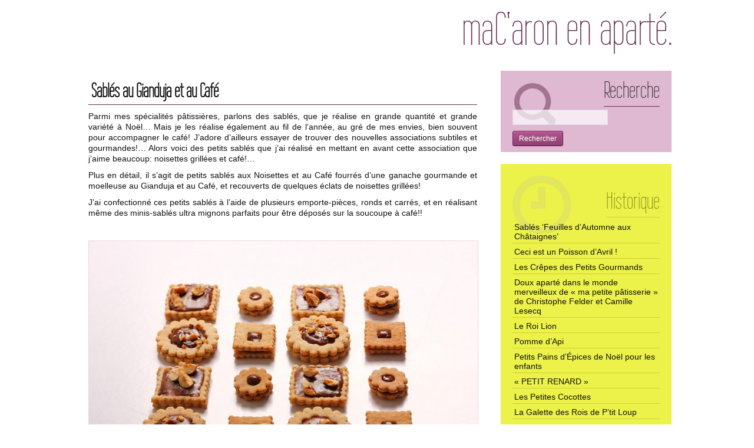

--- FILE ---
content_type: text/html; charset=UTF-8
request_url: https://macaron-en-aparte.com/2016/10/sables-au-gianduja-et-au-cafe/
body_size: 10592
content:
<!DOCTYPE html>
<html lang="fr-FR">
<head>
    <meta charset="UTF-8">
	<title>
	Sablés au Gianduja et au Café - maC’aron en apartémaC’aron en aparté - Financière de métier, pâtissière de passion !!!	</title>
	<script async src="https://www.googletagmanager.com/gtag/js?id=UA-60060085-1"></script>
	<script>
	  window.dataLayer = window.dataLayer || [];
	  function gtag(){dataLayer.push(arguments);}
	  gtag('js', new Date());
	
	  gtag('config', 'UA-60060085-1');
	</script>

	<link rel="stylesheet" type="text/css"  href="https://macaron-en-aparte.com/wp-content/themes/macaron/style.css" media="screen" />
<meta name='robots' content='index, follow, max-image-preview:large, max-snippet:-1, max-video-preview:-1' />

	<!-- This site is optimized with the Yoast SEO plugin v21.4 - https://yoast.com/wordpress/plugins/seo/ -->
	<link rel="canonical" href="https://macaron-en-aparte.com/2016/10/sables-au-gianduja-et-au-cafe/" />
	<meta property="og:locale" content="fr_FR" />
	<meta property="og:type" content="article" />
	<meta property="og:title" content="Sablés au Gianduja et au Café - maC’aron en aparté" />
	<meta property="og:description" content="Parmi mes spécialités pâtissières, parlons des sablés, que je réalise en grande quantité et grande variété à Noël&#8230; Mais je les réalise également au fil de l&rsquo;année, au gré de mes envies, bien souvent pour accompagner le café! J&rsquo;adore d&rsquo;ailleurs essayer de trouver des nouvelles associations subtiles et gourmandes!&#8230; Alors voici des petits sablés que [&hellip;]" />
	<meta property="og:url" content="https://macaron-en-aparte.com/2016/10/sables-au-gianduja-et-au-cafe/" />
	<meta property="og:site_name" content="maC’aron en aparté" />
	<meta property="article:published_time" content="2016-10-23T19:42:10+00:00" />
	<meta property="article:modified_time" content="2016-10-23T19:46:28+00:00" />
	<meta property="og:image" content="https://macaron-en-aparte.com/wp-content/uploads/2016/10/IMG_7270-2-1024x682.jpg" />
	<meta name="author" content="Christelle Aron" />
	<meta name="twitter:card" content="summary_large_image" />
	<script type="application/ld+json" class="yoast-schema-graph">{"@context":"https://schema.org","@graph":[{"@type":"Article","@id":"https://macaron-en-aparte.com/2016/10/sables-au-gianduja-et-au-cafe/#article","isPartOf":{"@id":"https://macaron-en-aparte.com/2016/10/sables-au-gianduja-et-au-cafe/"},"author":{"name":"Christelle Aron","@id":"https://macaron-en-aparte.com/#/schema/person/a03f9e06204f537a7c027d0539efe1c0"},"headline":"Sablés au Gianduja et au Café","datePublished":"2016-10-23T19:42:10+00:00","dateModified":"2016-10-23T19:46:28+00:00","mainEntityOfPage":{"@id":"https://macaron-en-aparte.com/2016/10/sables-au-gianduja-et-au-cafe/"},"wordCount":512,"commentCount":0,"publisher":{"@id":"https://macaron-en-aparte.com/#/schema/person/a03f9e06204f537a7c027d0539efe1c0"},"image":{"@id":"https://macaron-en-aparte.com/2016/10/sables-au-gianduja-et-au-cafe/#primaryimage"},"thumbnailUrl":"https://macaron-en-aparte.com/wp-content/uploads/2016/10/IMG_7270-2-1024x682.jpg","keywords":["Café","Noisettes","Sablés"],"articleSection":["100% Sucré"],"inLanguage":"fr-FR","potentialAction":[{"@type":"CommentAction","name":"Comment","target":["https://macaron-en-aparte.com/2016/10/sables-au-gianduja-et-au-cafe/#respond"]}]},{"@type":"WebPage","@id":"https://macaron-en-aparte.com/2016/10/sables-au-gianduja-et-au-cafe/","url":"https://macaron-en-aparte.com/2016/10/sables-au-gianduja-et-au-cafe/","name":"Sablés au Gianduja et au Café - maC’aron en aparté","isPartOf":{"@id":"https://macaron-en-aparte.com/#website"},"primaryImageOfPage":{"@id":"https://macaron-en-aparte.com/2016/10/sables-au-gianduja-et-au-cafe/#primaryimage"},"image":{"@id":"https://macaron-en-aparte.com/2016/10/sables-au-gianduja-et-au-cafe/#primaryimage"},"thumbnailUrl":"https://macaron-en-aparte.com/wp-content/uploads/2016/10/IMG_7270-2-1024x682.jpg","datePublished":"2016-10-23T19:42:10+00:00","dateModified":"2016-10-23T19:46:28+00:00","breadcrumb":{"@id":"https://macaron-en-aparte.com/2016/10/sables-au-gianduja-et-au-cafe/#breadcrumb"},"inLanguage":"fr-FR","potentialAction":[{"@type":"ReadAction","target":["https://macaron-en-aparte.com/2016/10/sables-au-gianduja-et-au-cafe/"]}]},{"@type":"ImageObject","inLanguage":"fr-FR","@id":"https://macaron-en-aparte.com/2016/10/sables-au-gianduja-et-au-cafe/#primaryimage","url":"https://macaron-en-aparte.com/wp-content/uploads/2016/10/IMG_7270-2-1024x682.jpg","contentUrl":"https://macaron-en-aparte.com/wp-content/uploads/2016/10/IMG_7270-2-1024x682.jpg"},{"@type":"BreadcrumbList","@id":"https://macaron-en-aparte.com/2016/10/sables-au-gianduja-et-au-cafe/#breadcrumb","itemListElement":[{"@type":"ListItem","position":1,"name":"Accueil","item":"https://macaron-en-aparte.com/"},{"@type":"ListItem","position":2,"name":"Sablés au Gianduja et au Café"}]},{"@type":"WebSite","@id":"https://macaron-en-aparte.com/#website","url":"https://macaron-en-aparte.com/","name":"maC’aron en aparté","description":"Financière de métier, pâtissière de passion !!!","publisher":{"@id":"https://macaron-en-aparte.com/#/schema/person/a03f9e06204f537a7c027d0539efe1c0"},"potentialAction":[{"@type":"SearchAction","target":{"@type":"EntryPoint","urlTemplate":"https://macaron-en-aparte.com/?s={search_term_string}"},"query-input":"required name=search_term_string"}],"inLanguage":"fr-FR"},{"@type":["Person","Organization"],"@id":"https://macaron-en-aparte.com/#/schema/person/a03f9e06204f537a7c027d0539efe1c0","name":"Christelle Aron","image":{"@type":"ImageObject","inLanguage":"fr-FR","@id":"https://macaron-en-aparte.com/#/schema/person/image/","url":"https://macaron-en-aparte.com/wp-content/uploads/2013/03/GD8X1330bis_redimensionner-v2.jpg","contentUrl":"https://macaron-en-aparte.com/wp-content/uploads/2013/03/GD8X1330bis_redimensionner-v2.jpg","width":800,"height":1200,"caption":"Christelle Aron"},"logo":{"@id":"https://macaron-en-aparte.com/#/schema/person/image/"},"sameAs":["https://macaron-en-aparte.com"]}]}</script>
	<!-- / Yoast SEO plugin. -->


<link rel="alternate" type="application/rss+xml" title="maC’aron en aparté &raquo; Sablés au Gianduja et au Café Flux des commentaires" href="https://macaron-en-aparte.com/2016/10/sables-au-gianduja-et-au-cafe/feed/" />
<script type="text/javascript">
window._wpemojiSettings = {"baseUrl":"https:\/\/s.w.org\/images\/core\/emoji\/14.0.0\/72x72\/","ext":".png","svgUrl":"https:\/\/s.w.org\/images\/core\/emoji\/14.0.0\/svg\/","svgExt":".svg","source":{"concatemoji":"https:\/\/macaron-en-aparte.com\/wp-includes\/js\/wp-emoji-release.min.js?ver=6.3.2"}};
/*! This file is auto-generated */
!function(i,n){var o,s,e;function c(e){try{var t={supportTests:e,timestamp:(new Date).valueOf()};sessionStorage.setItem(o,JSON.stringify(t))}catch(e){}}function p(e,t,n){e.clearRect(0,0,e.canvas.width,e.canvas.height),e.fillText(t,0,0);var t=new Uint32Array(e.getImageData(0,0,e.canvas.width,e.canvas.height).data),r=(e.clearRect(0,0,e.canvas.width,e.canvas.height),e.fillText(n,0,0),new Uint32Array(e.getImageData(0,0,e.canvas.width,e.canvas.height).data));return t.every(function(e,t){return e===r[t]})}function u(e,t,n){switch(t){case"flag":return n(e,"\ud83c\udff3\ufe0f\u200d\u26a7\ufe0f","\ud83c\udff3\ufe0f\u200b\u26a7\ufe0f")?!1:!n(e,"\ud83c\uddfa\ud83c\uddf3","\ud83c\uddfa\u200b\ud83c\uddf3")&&!n(e,"\ud83c\udff4\udb40\udc67\udb40\udc62\udb40\udc65\udb40\udc6e\udb40\udc67\udb40\udc7f","\ud83c\udff4\u200b\udb40\udc67\u200b\udb40\udc62\u200b\udb40\udc65\u200b\udb40\udc6e\u200b\udb40\udc67\u200b\udb40\udc7f");case"emoji":return!n(e,"\ud83e\udef1\ud83c\udffb\u200d\ud83e\udef2\ud83c\udfff","\ud83e\udef1\ud83c\udffb\u200b\ud83e\udef2\ud83c\udfff")}return!1}function f(e,t,n){var r="undefined"!=typeof WorkerGlobalScope&&self instanceof WorkerGlobalScope?new OffscreenCanvas(300,150):i.createElement("canvas"),a=r.getContext("2d",{willReadFrequently:!0}),o=(a.textBaseline="top",a.font="600 32px Arial",{});return e.forEach(function(e){o[e]=t(a,e,n)}),o}function t(e){var t=i.createElement("script");t.src=e,t.defer=!0,i.head.appendChild(t)}"undefined"!=typeof Promise&&(o="wpEmojiSettingsSupports",s=["flag","emoji"],n.supports={everything:!0,everythingExceptFlag:!0},e=new Promise(function(e){i.addEventListener("DOMContentLoaded",e,{once:!0})}),new Promise(function(t){var n=function(){try{var e=JSON.parse(sessionStorage.getItem(o));if("object"==typeof e&&"number"==typeof e.timestamp&&(new Date).valueOf()<e.timestamp+604800&&"object"==typeof e.supportTests)return e.supportTests}catch(e){}return null}();if(!n){if("undefined"!=typeof Worker&&"undefined"!=typeof OffscreenCanvas&&"undefined"!=typeof URL&&URL.createObjectURL&&"undefined"!=typeof Blob)try{var e="postMessage("+f.toString()+"("+[JSON.stringify(s),u.toString(),p.toString()].join(",")+"));",r=new Blob([e],{type:"text/javascript"}),a=new Worker(URL.createObjectURL(r),{name:"wpTestEmojiSupports"});return void(a.onmessage=function(e){c(n=e.data),a.terminate(),t(n)})}catch(e){}c(n=f(s,u,p))}t(n)}).then(function(e){for(var t in e)n.supports[t]=e[t],n.supports.everything=n.supports.everything&&n.supports[t],"flag"!==t&&(n.supports.everythingExceptFlag=n.supports.everythingExceptFlag&&n.supports[t]);n.supports.everythingExceptFlag=n.supports.everythingExceptFlag&&!n.supports.flag,n.DOMReady=!1,n.readyCallback=function(){n.DOMReady=!0}}).then(function(){return e}).then(function(){var e;n.supports.everything||(n.readyCallback(),(e=n.source||{}).concatemoji?t(e.concatemoji):e.wpemoji&&e.twemoji&&(t(e.twemoji),t(e.wpemoji)))}))}((window,document),window._wpemojiSettings);
</script>
<style type="text/css">
img.wp-smiley,
img.emoji {
	display: inline !important;
	border: none !important;
	box-shadow: none !important;
	height: 1em !important;
	width: 1em !important;
	margin: 0 0.07em !important;
	vertical-align: -0.1em !important;
	background: none !important;
	padding: 0 !important;
}
</style>
	<link rel='stylesheet' id='contact-form-7-css' href='https://macaron-en-aparte.com/wp-content/plugins/contact-form-7/includes/css/styles.css?ver=5.8.2' type='text/css' media='all' />
<link rel="https://api.w.org/" href="https://macaron-en-aparte.com/wp-json/" /><link rel="alternate" type="application/json" href="https://macaron-en-aparte.com/wp-json/wp/v2/posts/6439" /><link rel="EditURI" type="application/rsd+xml" title="RSD" href="https://macaron-en-aparte.com/xmlrpc.php?rsd" />
<meta name="generator" content="WordPress 6.3.2" />
<link rel='shortlink' href='https://macaron-en-aparte.com/?p=6439' />
<link rel="alternate" type="application/json+oembed" href="https://macaron-en-aparte.com/wp-json/oembed/1.0/embed?url=https%3A%2F%2Fmacaron-en-aparte.com%2F2016%2F10%2Fsables-au-gianduja-et-au-cafe%2F" />
<link rel="alternate" type="text/xml+oembed" href="https://macaron-en-aparte.com/wp-json/oembed/1.0/embed?url=https%3A%2F%2Fmacaron-en-aparte.com%2F2016%2F10%2Fsables-au-gianduja-et-au-cafe%2F&#038;format=xml" />
<link rel="icon" href="https://macaron-en-aparte.com/wp-content/uploads/2021/10/cropped-logo-32x32.png" sizes="32x32" />
<link rel="icon" href="https://macaron-en-aparte.com/wp-content/uploads/2021/10/cropped-logo-192x192.png" sizes="192x192" />
<link rel="apple-touch-icon" href="https://macaron-en-aparte.com/wp-content/uploads/2021/10/cropped-logo-180x180.png" />
<meta name="msapplication-TileImage" content="https://macaron-en-aparte.com/wp-content/uploads/2021/10/cropped-logo-270x270.png" />
</head>
<body class="post-template-default single single-post postid-6439 single-format-standard">
<!--[if lt IE 9]><script src="https://html5shiv.googlecode.com/svn/trunk/html5.js"></script><![endif]-->
<section id="wrapper">
	<header role="banner">
		<a href="https://macaron-en-aparte.com" id="logo">maC’aron en aparté</a>	</header>
		<section id="single" class="post-6439 post type-post status-publish format-standard hentry category-100-sucre tag-cafe tag-noisettes tag-sables">
		<h1>Sablés au Gianduja et au Café</h1>
		<div class="container">
			<p style="text-align: justify;">Parmi mes spécialités pâtissières, parlons des sablés, que je réalise en grande quantité et grande variété à Noël&#8230; Mais je les réalise également au fil de l&rsquo;année, au gré de mes envies, bien souvent pour accompagner le café! J&rsquo;adore d&rsquo;ailleurs essayer de trouver des nouvelles associations subtiles et gourmandes!&#8230; Alors voici des petits sablés que j&rsquo;ai réalisé en mettant en avant cette association que j&rsquo;aime beaucoup: noisettes grillées et café!&#8230;</p>
<p style="text-align: justify;">Plus en détail, il s&rsquo;agit de petits sablés aux Noisettes et au Café fourrés d&rsquo;une ganache gourmande et moelleuse au Gianduja et au Café, et recouverts de quelques éclats de noisettes grillées!</p>
<p style="text-align: justify;">J&rsquo;ai confectionné ces petits sablés à l&rsquo;aide de plusieurs emporte-pièces, ronds et carrés, et en réalisant même des minis-sablés ultra mignons parfaits pour être déposés sur la soucoupe à café!!</p>
<p>&nbsp;</p>
<p><img decoding="async" fetchpriority="high" class="alignnone size-large wp-image-6440" src="https://macaron-en-aparte.com/wp-content/uploads/2016/10/IMG_7270-2-1024x682.jpg" alt="img_7270-2" width="1024" height="682" srcset="https://macaron-en-aparte.com/wp-content/uploads/2016/10/IMG_7270-2-1024x682.jpg 1024w, https://macaron-en-aparte.com/wp-content/uploads/2016/10/IMG_7270-2-675x449.jpg 675w, https://macaron-en-aparte.com/wp-content/uploads/2016/10/IMG_7270-2-768x511.jpg 768w, https://macaron-en-aparte.com/wp-content/uploads/2016/10/IMG_7270-2.jpg 1200w" sizes="(max-width: 1024px) 100vw, 1024px" /></p>
<p>&nbsp;</p>
<p><strong>Etape 1 &#8211; La Ganache Gianduja &amp; Café</strong></p>
<p>200g de crème liquide</p>
<p>1 cuillère à soupe de café soluble</p>
<p>200g de Gianduja</p>
<p style="text-align: justify;">Faites fondre le Gianduja au Bain Marie. Dans une casserole, versez la crème liquide ainsi que le café soluble. Portez le mélange à ébullition, puis versez-le en 3 fois sur le Gianduja. Mélangez délicatement. Mixez rapidement la ganache au mixeur plongeant pour qu&rsquo;elle soit bien lisse et homogène. Versez-la dans un récipient, et filmez au contact. Entreposez au frais pendant une nuit.</p>
<p><strong>Etape 2 &#8211; Les Sablés aux Noisettes et au Café</strong></p>
<p>175g de farine</p>
<p>50g de sucre</p>
<p>1 sachet de sucre vanillé</p>
<p>100g de beurre</p>
<p>20g de poudre de noisettes entières mixées</p>
<p>1/2 cuillère à café de café moulu</p>
<p>1 pincée de sel</p>
<p>1 oeuf</p>
<p>Allumez le four T 160°C.</p>
<p style="text-align: justify;">Mélangez l’ensemble des ingrédients dans le bol du robot et mélangez. Formez une boule de pâte et entreposez-la au frais pendant 2 heures. Au bout de 2 heures, étalez la pâte assez finement sur un plan de travail fariné. Détalliez des petites formes pour réaliser les sablés, de forme ronde ou carrée, en pensant à faire un petit trou dans la moitié des formes. Déposez les sablés sur une plaque recouverte de papier sulfurisé. Enfournez pendant 12 minutes, en retournant à mi cuisson la plaque. Sortez du four et laissez les sablés entièrement refroidir.</p>
<p>&nbsp;</p>
<p><strong>Etape 3 &#8211; Confection des petits sablés</strong></p>
<p style="text-align: justify;">Déposez la ganache dans une poche à douille. Préparez les petits sablés en les mettant par 2: un sablé plein et un sablé avec un trou. Déposez un peu de ganache sur le sablé plein, puis déposez le 2e sablé sur la ganache. Appuyez légèrement. En guise de décor, vous pouvez faire griller quelques noisettes (dans le four T 175°C pendant 20 minutes) et les parsemer sur la ganache.</p>
<p style="text-align: justify;">Laissez durcir un peu la ganache, puis déposez les sablés dans une boîte métallique.</p>
<p>&nbsp;</p>
		</div>
		<div class="post-infos">
			Posté le 23 octobre 2016 à 21h42<br/>
			Catégories : <a href="https://macaron-en-aparte.com/100-sucre/" rel="category tag">100% Sucré</a><br/>
			Tags : <a href="https://macaron-en-aparte.com/tag/cafe/" rel="tag">Café</a>,<a href="https://macaron-en-aparte.com/tag/noisettes/" rel="tag">Noisettes</a>,<a href="https://macaron-en-aparte.com/tag/sables/" rel="tag">Sablés</a> 
			<ul id="social">
				<li class="facebook">
					<iframe src="//www.facebook.com/plugins/like.php?href=https://macaron-en-aparte.com/2016/10/sables-au-gianduja-et-au-cafe/&amp;send=false&amp;layout=button_count&amp;width=90&amp;show_faces=false&amp;font=arial&amp;colorscheme=light&amp;action=like&amp;height=35&amp;appId=259611567480203" scrolling="no" frameborder="0" style="border:none; overflow:hidden; width:90px; height:35px;" allowTransparency="true"></iframe>
				</li>
				<li class="twitter">
					<a href="https://twitter.com/share" class="twitter-share-button" data-lang="fr">Tweeter</a>
				</li>
				<li class="googleplus">
					<div class="g-plusone" data-size="medium"></div>
				</li>
			</ul>
		</div>
		<section id="comments" class="comments-area">
	</section>
	<section id="respond">
	<h2 class="comments-title">Laisser un commentaire</h2>
	<form action="https://macaron-en-aparte.com/wp-comments-post.php" method="post" id="commentform">
				<p>
			<label>Nom*</label><input class="input-text" type="text" name="author" id="author" value="" tabindex="1" required/><br/>
			<label>Email*</label><input class="input-text" type="email" name="email" id="email" value="" tabindex="2" required/><br/>
			<label>Site Web</label><input class="input-text" type="text" name="url" id="url" value="" tabindex="3" />
		</p>
		<label>&nbsp;</label><span class="label-txt">Votre commentaire*</span><br/>
		<label>&nbsp;</label><textarea class="input-textarea" name="comment" id="comment" tabindex="4" required></textarea>
		<label>&nbsp;</label><input type="submit" class="submit" value="Valider"/>
				<input type='hidden' name='comment_post_ID' value='6439' id='comment_post_ID' />
<input type='hidden' name='comment_parent' id='comment_parent' value='0' />
		<p style="display: none;"><input type="hidden" id="akismet_comment_nonce" name="akismet_comment_nonce" value="71d0200504" /></p><p style="display: none !important;"><label>&#916;<textarea name="ak_hp_textarea" cols="45" rows="8" maxlength="100"></textarea></label><input type="hidden" id="ak_js_1" name="ak_js" value="227"/><script>document.getElementById( "ak_js_1" ).setAttribute( "value", ( new Date() ).getTime() );</script></p>	</form>
</section>
		</section>
		<aside id="sidebar">
	<div id="search" class="bg-violet_light modulo">
		<span class="ico-search"></span>
		<h3>Recherche</h3>
		<form role="search" method="get" id="searchform" class="searchform" action="https://macaron-en-aparte.com/">
				<div>
					<label class="screen-reader-text" for="s">Rechercher :</label>
					<input type="text" value="" name="s" id="s" />
					<input type="submit" id="searchsubmit" value="Rechercher" />
				</div>
			</form>	</div>
	<div id="historique" class="bg-jaune modulo">
		<span class="ico-clock"></span>
		<h3>Historique</h3>
		<ul>
			<li><a href="https://macaron-en-aparte.com/2020/11/sables-feuilles-dautomne-aux-chataignes/" title="Lire la suite de Sablés &lsquo;Feuilles d&rsquo;Automne aux Châtaignes&rsquo;">Sablés &lsquo;Feuilles d&rsquo;Automne aux Châtaignes&rsquo;</a></li>
			<li><a href="https://macaron-en-aparte.com/2020/03/ceci-est-un-poisson-davril/" title="Lire la suite de Ceci est un Poisson d&rsquo;Avril !">Ceci est un Poisson d&rsquo;Avril !</a></li>
			<li><a href="https://macaron-en-aparte.com/2020/01/les-crepes-des-petits-gourmands/" title="Lire la suite de Les Crêpes des Petits Gourmands">Les Crêpes des Petits Gourmands</a></li>
			<li><a href="https://macaron-en-aparte.com/2020/01/doux-aparte-dans-le-monde-merveilleux-de-ma-petite-patisserie-de-christophe-felder-et-camille-lesecq/" title="Lire la suite de Doux aparté dans le monde merveilleux de « ma petite pâtisserie » de Christophe Felder et Camille Lesecq">Doux aparté dans le monde merveilleux de « ma petite pâtisserie » de Christophe Felder et Camille Lesecq</a></li>
			<li><a href="https://macaron-en-aparte.com/2020/01/le-roi-lion/" title="Lire la suite de Le Roi Lion">Le Roi Lion</a></li>
			<li><a href="https://macaron-en-aparte.com/2020/01/pomme-dapi/" title="Lire la suite de Pomme d&rsquo;Api">Pomme d&rsquo;Api</a></li>
			<li><a href="https://macaron-en-aparte.com/2020/01/petits-pains-depices-de-noel-pour-les-enfants/" title="Lire la suite de Petits Pains d’Épices de Noël pour les enfants">Petits Pains d’Épices de Noël pour les enfants</a></li>
			<li><a href="https://macaron-en-aparte.com/2020/01/petit-renard/" title="Lire la suite de « PETIT RENARD »">« PETIT RENARD »</a></li>
			<li><a href="https://macaron-en-aparte.com/2020/01/les-petites-cocottes/" title="Lire la suite de Les Petites Cocottes">Les Petites Cocottes</a></li>
			<li><a href="https://macaron-en-aparte.com/2020/01/la-galette-des-rois-de-ptit-loup/" title="Lire la suite de La Galette des Rois de P&rsquo;tit Loup">La Galette des Rois de P&rsquo;tit Loup</a></li>
			</ul>
	</div>
		<div id="tag" class="bg-vert modulo">
		<span class="ico-cloud"></span>
		<h3>Tag</h3>
		<div class="cloud">
			<a href="https://macaron-en-aparte.com/tag/abricots/" class="tag-cloud-link tag-link-175 tag-link-position-1" style="font-size: 12.803738317757pt;" aria-label="Abricots (8 éléments)">Abricots</a>
<a href="https://macaron-en-aparte.com/tag/bananes/" class="tag-cloud-link tag-link-195 tag-link-position-2" style="font-size: 10.897196261682pt;" aria-label="Bananes (5 éléments)">Bananes</a>
<a href="https://macaron-en-aparte.com/tag/bredele/" class="tag-cloud-link tag-link-152 tag-link-position-3" style="font-size: 18.523364485981pt;" aria-label="Bredele (28 éléments)">Bredele</a>
<a href="https://macaron-en-aparte.com/tag/cafe/" class="tag-cloud-link tag-link-159 tag-link-position-4" style="font-size: 10.897196261682pt;" aria-label="Café (5 éléments)">Café</a>
<a href="https://macaron-en-aparte.com/tag/cake/" class="tag-cloud-link tag-link-149 tag-link-position-5" style="font-size: 10pt;" aria-label="Cake (4 éléments)">Cake</a>
<a href="https://macaron-en-aparte.com/tag/chocolat/" class="tag-cloud-link tag-link-134 tag-link-position-6" style="font-size: 22pt;" aria-label="Chocolat (58 éléments)">Chocolat</a>
<a href="https://macaron-en-aparte.com/tag/chataigne/" class="tag-cloud-link tag-link-158 tag-link-position-7" style="font-size: 13.364485981308pt;" aria-label="Châtaigne (9 éléments)">Châtaigne</a>
<a href="https://macaron-en-aparte.com/tag/citron/" class="tag-cloud-link tag-link-216 tag-link-position-8" style="font-size: 10pt;" aria-label="citron (4 éléments)">citron</a>
<a href="https://macaron-en-aparte.com/tag/confiture/" class="tag-cloud-link tag-link-151 tag-link-position-9" style="font-size: 13.81308411215pt;" aria-label="Confiture (10 éléments)">Confiture</a>
<a href="https://macaron-en-aparte.com/tag/corse/" class="tag-cloud-link tag-link-143 tag-link-position-10" style="font-size: 15.607476635514pt;" aria-label="Corse (15 éléments)">Corse</a>
<a href="https://macaron-en-aparte.com/tag/feuillete/" class="tag-cloud-link tag-link-157 tag-link-position-11" style="font-size: 13.364485981308pt;" aria-label="Feuilleté (9 éléments)">Feuilleté</a>
<a href="https://macaron-en-aparte.com/tag/figues/" class="tag-cloud-link tag-link-182 tag-link-position-12" style="font-size: 10pt;" aria-label="Figues (4 éléments)">Figues</a>
<a href="https://macaron-en-aparte.com/tag/fraises/" class="tag-cloud-link tag-link-209 tag-link-position-13" style="font-size: 13.81308411215pt;" aria-label="Fraises (10 éléments)">Fraises</a>
<a href="https://macaron-en-aparte.com/tag/framboises/" class="tag-cloud-link tag-link-177 tag-link-position-14" style="font-size: 12.803738317757pt;" aria-label="Framboises (8 éléments)">Framboises</a>
<a href="https://macaron-en-aparte.com/tag/fromage/" class="tag-cloud-link tag-link-146 tag-link-position-15" style="font-size: 15.046728971963pt;" aria-label="Fromage (13 éléments)">Fromage</a>
<a href="https://macaron-en-aparte.com/tag/fruits/" class="tag-cloud-link tag-link-150 tag-link-position-16" style="font-size: 17.96261682243pt;" aria-label="Fruits (25 éléments)">Fruits</a>
<a href="https://macaron-en-aparte.com/tag/galette-des-rois/" class="tag-cloud-link tag-link-225 tag-link-position-17" style="font-size: 10.897196261682pt;" aria-label="Galette des Rois (5 éléments)">Galette des Rois</a>
<a href="https://macaron-en-aparte.com/tag/glace/" class="tag-cloud-link tag-link-155 tag-link-position-18" style="font-size: 12.242990654206pt;" aria-label="Glace (7 éléments)">Glace</a>
<a href="https://macaron-en-aparte.com/tag/gouter-denfants/" class="tag-cloud-link tag-link-260 tag-link-position-19" style="font-size: 17.401869158879pt;" aria-label="goûter d&#039;enfants (22 éléments)">goûter d&#039;enfants</a>
<a href="https://macaron-en-aparte.com/tag/groseilles/" class="tag-cloud-link tag-link-174 tag-link-position-20" style="font-size: 12.242990654206pt;" aria-label="Groseilles (7 éléments)">Groseilles</a>
<a href="https://macaron-en-aparte.com/tag/gateau/" class="tag-cloud-link tag-link-148 tag-link-position-21" style="font-size: 15.943925233645pt;" aria-label="Gâteau (16 éléments)">Gâteau</a>
<a href="https://macaron-en-aparte.com/tag/legumes/" class="tag-cloud-link tag-link-144 tag-link-position-22" style="font-size: 16.504672897196pt;" aria-label="Légumes (18 éléments)">Légumes</a>
<a href="https://macaron-en-aparte.com/tag/macarons/" class="tag-cloud-link tag-link-136 tag-link-position-23" style="font-size: 18.859813084112pt;" aria-label="Macarons (30 éléments)">Macarons</a>
<a href="https://macaron-en-aparte.com/tag/mangue/" class="tag-cloud-link tag-link-202 tag-link-position-24" style="font-size: 10pt;" aria-label="Mangue (4 éléments)">Mangue</a>
<a href="https://macaron-en-aparte.com/tag/noisettes/" class="tag-cloud-link tag-link-166 tag-link-position-25" style="font-size: 16.728971962617pt;" aria-label="Noisettes (19 éléments)">Noisettes</a>
<a href="https://macaron-en-aparte.com/tag/noix/" class="tag-cloud-link tag-link-160 tag-link-position-26" style="font-size: 10.897196261682pt;" aria-label="Noix (5 éléments)">Noix</a>
<a href="https://macaron-en-aparte.com/tag/nuciola/" class="tag-cloud-link tag-link-185 tag-link-position-27" style="font-size: 11.682242990654pt;" aria-label="Nuciola (6 éléments)">Nuciola</a>
<a href="https://macaron-en-aparte.com/tag/pannacotta/" class="tag-cloud-link tag-link-208 tag-link-position-28" style="font-size: 10pt;" aria-label="Pannacotta (4 éléments)">Pannacotta</a>
<a href="https://macaron-en-aparte.com/tag/poire/" class="tag-cloud-link tag-link-201 tag-link-position-29" style="font-size: 10pt;" aria-label="poire (4 éléments)">poire</a>
<a href="https://macaron-en-aparte.com/tag/poisson/" class="tag-cloud-link tag-link-171 tag-link-position-30" style="font-size: 10pt;" aria-label="Poisson (4 éléments)">Poisson</a>
<a href="https://macaron-en-aparte.com/tag/paques/" class="tag-cloud-link tag-link-135 tag-link-position-31" style="font-size: 11.682242990654pt;" aria-label="Pâques (6 éléments)">Pâques</a>
<a href="https://macaron-en-aparte.com/tag/quetsches/" class="tag-cloud-link tag-link-183 tag-link-position-32" style="font-size: 10pt;" aria-label="Quetsches (4 éléments)">Quetsches</a>
<a href="https://macaron-en-aparte.com/tag/recette-de-famille/" class="tag-cloud-link tag-link-170 tag-link-position-33" style="font-size: 18.747663551402pt;" aria-label="Recette de famille (29 éléments)">Recette de famille</a>
<a href="https://macaron-en-aparte.com/tag/rhubarbe/" class="tag-cloud-link tag-link-169 tag-link-position-34" style="font-size: 14.598130841121pt;" aria-label="Rhubarbe (12 éléments)">Rhubarbe</a>
<a href="https://macaron-en-aparte.com/tag/sables/" class="tag-cloud-link tag-link-153 tag-link-position-35" style="font-size: 19.644859813084pt;" aria-label="Sablés (35 éléments)">Sablés</a>
<a href="https://macaron-en-aparte.com/tag/saumon/" class="tag-cloud-link tag-link-161 tag-link-position-36" style="font-size: 10.897196261682pt;" aria-label="Saumon (5 éléments)">Saumon</a>
<a href="https://macaron-en-aparte.com/tag/tarte/" class="tag-cloud-link tag-link-168 tag-link-position-37" style="font-size: 16.953271028037pt;" aria-label="Tarte (20 éléments)">Tarte</a>
<a href="https://macaron-en-aparte.com/tag/tomate/" class="tag-cloud-link tag-link-197 tag-link-position-38" style="font-size: 10.897196261682pt;" aria-label="Tomate (5 éléments)">Tomate</a>
<a href="https://macaron-en-aparte.com/tag/vanille/" class="tag-cloud-link tag-link-164 tag-link-position-39" style="font-size: 10pt;" aria-label="Vanille (4 éléments)">Vanille</a>
<a href="https://macaron-en-aparte.com/tag/verrine/" class="tag-cloud-link tag-link-178 tag-link-position-40" style="font-size: 13.364485981308pt;" aria-label="verrine (9 éléments)">verrine</a>		</div>
	</div>
			<div id="apropos" class="bg-fushia modulo">
		<span class="ico-paraphe"></span>
		<h3>A propos de Christelle Aron</h3>
			<p>
				maC&rsquo;aron (ma Christelle Aron).. voilà le surnom qui résume une financière de métier, pâtissière de passion et sa folie &lsquo;macarons&rsquo;!!!&hellip;			</p>
			<a href="https://macaron-en-aparte.com/a-propos-de-christelle-aron/" title="Lire la suite de A propos de Christelle Aron" class="bouton">Lire la suite</a>
	</div>
		<div id="facebook">
		<a href="https://www.facebook.com/christelle.aron.3" target="_blank" title="maC’aron en aparté sur Facebook" id="logo-facebook">maC’aron en aparté sur Facebook</a>
	</div>
</aside>
	<span class="clear"></span>
	<footer id="footer" role="contentinfo">
		<span id="logo-footer">maC’aron en aparté</span>
		<span id="ligne-footer"></span>
		<ul id="legal">
			<li><a href="https://macaron-en-aparte.com/mentions-legales">Mentions Légales</a></li>
			<li><a href="https://macaron-en-aparte.com/contact">Contact</a></li>
			<li><a href="https://rvola.com" target="_blank" id="logo-rvola" title="RVOLA" style="vertical-align:middle"><svg xmlns="http://www.w3.org/2000/svg" id="logo-rvola-svg" width="15px" height="15px" viewBox="0 0 103.43 97.4"><path fill="#FFFFFF" d="M96.68 29.96c6.78 8.92 9.19 19.11 2.37 29.46C94.8 86.67 77.9 93.67 60.67 94.17a33.23 33.23 0 01-26.68.27 68 68 0 01-11.33-6.77C10.18 82.56.88 74.05 2.03 61c-2.7-8.73-2.59-19.16 2.95-31.24C18.38.54 36.8-2.63 53.64 2.13c9.89 1.32 34.15 6.74 43 27.87z"/><path fill="#27b7ce" fill-rule="evenodd" d="M74.52 11.22c-6.27-3.64-13.42-7.29-20.87-9.4 9.95 1.32 34.35 6.78 43.3 28-5.49-7.22-13.81-13.62-22.43-18.63zM1.74 61.04c3.79 12.28 13.11 21.25 20.75 26.83C9.94 82.73.57 74.17 1.74 61.04zm70.11 26.84c9-6.69 17.18-16 24.84-24.89a36.24 36.24 0 002.65-3.5c-3 19.51-12.52 28.69-24 32.55l-3.49-4.16z"/><path fill="#2e3457" fill-rule="evenodd" d="M96.69 62.99c-7.66 8.87-15.85 18.2-24.84 24.9L56.18 69.23c15.7-2.75 23.68-15.05 23.68-28 0-14.52-9.94-29.18-29.84-29.18H16.65L29.74 25.4h20.28c11.13 0 16.63 8 16.63 15.83s-5.5 16-16.63 16h-21l31.32 37.4a33.31 33.31 0 01-26.48.13c-1.73-.7-48.6-22.77-29.19-65.11S53.95-.67 74.49 11.26s39.4 31.79 22.17 51.77z"/></svg></a></li>
		</ul>
	</footer>
</section>
<!--



                       ....
                  .':;;xxxx;;:`.
               .';xxxxxxxxxx###x;'.
              `;##'...`...````:;##;`
             '####xxxx:xxxxx;'. `x#x'
            '#########'';#####x' `x#x`
            ;##########x::x####x. ;##;
           .x#############xx###: .;##x.
           .;###############x;'..:###;
            '##########x'````.`'x####`
             :##########;` .:x######'
              'x#########x:..;####x`
               .';#########;`.'x;'.
                  `':;xxxxxx;. .
                      ......



-->
<!-- 36 queries. 0,353 seconds. -->
	<!-- Twitter -->
	<script>!function(d,s,id){var js,fjs=d.getElementsByTagName(s)[0];if(!d.getElementById(id)){js=d.createElement(s);js.id=id;js.src="//platform.twitter.com/widgets.js";fjs.parentNode.insertBefore(js,fjs);}}(document,"script","twitter-wjs");</script>
	<!-- Google Plus -->
	<script type="text/javascript">
	  window.___gcfg = {lang: 'fr'};

	  (function() {
	    var po = document.createElement('script'); po.type = 'text/javascript'; po.async = true;
	    po.src = 'https://apis.google.com/js/plusone.js';
	    var s = document.getElementsByTagName('script')[0]; s.parentNode.insertBefore(po, s);
	  })();
	</script>
<script type='text/javascript' src='https://macaron-en-aparte.com/wp-content/plugins/contact-form-7/includes/swv/js/index.js?ver=5.8.2' id='swv-js'></script>
<script type='text/javascript' id='contact-form-7-js-extra'>
/* <![CDATA[ */
var wpcf7 = {"api":{"root":"https:\/\/macaron-en-aparte.com\/wp-json\/","namespace":"contact-form-7\/v1"}};
/* ]]> */
</script>
<script type='text/javascript' src='https://macaron-en-aparte.com/wp-content/plugins/contact-form-7/includes/js/index.js?ver=5.8.2' id='contact-form-7-js'></script>
<script defer type='text/javascript' src='https://macaron-en-aparte.com/wp-content/plugins/akismet/_inc/akismet-frontend.js?ver=1698655741' id='akismet-frontend-js'></script>
</body>
</html>

--- FILE ---
content_type: text/html; charset=utf-8
request_url: https://accounts.google.com/o/oauth2/postmessageRelay?parent=https%3A%2F%2Fmacaron-en-aparte.com&jsh=m%3B%2F_%2Fscs%2Fabc-static%2F_%2Fjs%2Fk%3Dgapi.lb.en.2kN9-TZiXrM.O%2Fd%3D1%2Frs%3DAHpOoo_B4hu0FeWRuWHfxnZ3V0WubwN7Qw%2Fm%3D__features__
body_size: 158
content:
<!DOCTYPE html><html><head><title></title><meta http-equiv="content-type" content="text/html; charset=utf-8"><meta http-equiv="X-UA-Compatible" content="IE=edge"><meta name="viewport" content="width=device-width, initial-scale=1, minimum-scale=1, maximum-scale=1, user-scalable=0"><script src='https://ssl.gstatic.com/accounts/o/2580342461-postmessagerelay.js' nonce="pn9Cjd5Fin-_kkrA7cpVfw"></script></head><body><script type="text/javascript" src="https://apis.google.com/js/rpc:shindig_random.js?onload=init" nonce="pn9Cjd5Fin-_kkrA7cpVfw"></script></body></html>

--- FILE ---
content_type: text/css
request_url: https://macaron-en-aparte.com/wp-content/themes/macaron/style.css
body_size: 16171
content:
@font-face{font-family:'Wire One';font-style:normal;font-weight:400;src:local('Wire One'),local('WireOne'),url(https://fonts.gstatic.com/s/wireone/v10/qFdH35Wah5htUhV75VGlU94.ttf) format('truetype')}/*!
CSS Document
Theme Name: Macaron
Theme URI: http://www.rvola.com
Description: Full Design and Developed by studio RVOLA - © 2013
TOUTE COPIE / TRANSFORMATION OU UTILISATION FRAUDULEUSE / COMMERICAL / PERSONNEL SANS ACCORD EST STRICTEMENT INTERDITE
Version: 1.1.2
Date: 01/01/2013
Revision: 13/01/2019
Author: studio RVOLA
Author URI: http://www.rvola.com
*/*{margin:0;padding:0}.clear{clear:both;display:block;line-height:1}.hidden{display:none;visibility:hidden}a,abbr,acronym,address,b,big,blockquote,body,caption,cite,code,dd,del,dfn,div,dl,dt,em,fieldset,form,h1,h2,h3,h4,h5,h6,html,i,iframe,img,ins,kbd,label,legend,li,object,ol,p,pre,q,samp,small,span,strike,strong,sub,sup,table,tbody,td,tfoot,th,thead,tr,tt,ul,var{margin:0;padding:0;border:0;font-size:100%;vertical-align:baseline;background:0 0}.less_font_text{font-family:Arial;font-weight:400}.less_font_normal{font-family:'Wire One';font-weight:400}.bg-violet_light{background:#deb9d1}.bg-violet{background:rgba(21,27,54,.75)!important}.bg-fushia{background:#be1699!important}.bg-jaune{background:#ecf249!important}.bg-orange{background:#ff6c00!important}.bg-vert{background:#8dd207!important}.bg-bleu_facebook{background:#cfe4ec!important}.color-violet{color:#683054!important}.color-fushia{color:#be1699!important}.color-jaune{color:#ecf249!important}.color-orange{color:#ff6c00!important}.color-vert{color:#8dd207!important}.color-bleu_facebook{color:#cfe4ec!important}.bouton{box-shadow:inset 0 1px 1px 0 #d67eb7;background:-webkit-gradient(linear,left top, left bottom,color-stop(5%, #b35391),to(#8e4172));background:linear-gradient(to bottom,#b35391 5%,#8e4172 100%);filter:progid:DXImageTransform.Microsoft.gradient(startColorstr='#b35391', endColorstr='#8e4172', GradientType=0);background-color:#b35391;border-radius:3px;border:1px solid #631748;display:inline-block;color:#fdfdf5;font-family:Arial;font-size:12px;font-weight:400;padding:5px 10px;text-decoration:none;text-shadow:0 1px 1px #9c7189}.bouton:hover{background:-webkit-gradient(linear,left top, left bottom,color-stop(5%, #8e4172),to(#b35391));background:linear-gradient(to bottom,#8e4172 5%,#b35391 100%);filter:progid:DXImageTransform.Microsoft.gradient(startColorstr='#8e4172', endColorstr='#b35391', GradientType=0);background-color:#8e4172}.bouton:active{position:relative;top:1px}.alignright{float:right;margin:10px}.alignleft{float:left;margin:10px}.aligncenter{display:block;margin:10px}.wp-caption-text{font-family:Arial;font-weight:400;font-style:italic;text-align:right;font-size:10px;max-width:660px}article,aside,figcaption,figure,footer,header,hgroup,nav,section,time{display:block}html{font-family:'Wire One';font-weight:400;background:#fff;font-size:25px}#wrapper{width:980px;min-width:1000px;padding:20px;margin:0 auto;position:relative;z-index:10}a{color:#121212;outline:0;text-decoration:underline}a:hover{color:#683054}p{margin:0 0 10px 0}ol,ul{list-style-position:inside;margin:10px 0 10px 20px}.modulo{margin:0 0 20px 0}.ico-clock{width:99px;height:99px;display:inline-block;background:url(images/ico-clock.png) no-repeat;position:absolute;top:20px;left:20px;z-index:5}.ico-paraphe{width:99px;height:92px;display:inline-block;background:url(images/ico-paraphe.png) no-repeat;position:absolute;top:20px;left:20px;z-index:5}.ico-cloud{width:114px;height:73px;display:inline-block;background:url(images/ico-cloud.png) no-repeat;position:absolute;top:20px;left:20px;z-index:5}.ico-search{width:75px;height:73px;display:inline-block;background:url(images/ico-search.png) no-repeat;position:absolute;top:20px;left:20px;z-index:5}#color-top{width:851px;height:504px;background:url(images/color-top.png) no-repeat;position:absolute;top:0;right:50%;margin:0 -810px 0 0;z-index:1}header{height:100px}header #logo{width:354px;height:71px;background:url(images/logo.png) no-repeat;text-indent:-9999px;float:right}#content{width:680px;float:left;position:relative}#content article{position:relative}#content article:hover .title{opacity:.9;-webkit-transition:all .4s ease-in-out;transition:all .4s ease-in-out}#content .alaune{display:table;width:680px;height:280px}#content .alaune .ribbon-alaune{width:150px;height:125px;display:block;position:absolute;top:-25px;left:0;background:url(images/ribbon-alaune.png);z-index:100}#content .alaune .title{width:190px;height:260px;padding:10px;font-size:28px;line-height:25px;position:absolute;top:0;left:0;z-index:15;opacity:.9;text-align:center;color:#fff;-webkit-transition:all .4s ease-in-out;transition:all .4s ease-in-out;background:rgba(21,27,54,.75)}#content .alaune .title h2{text-transform:uppercase;padding:0 0 5px 0;margin:0 0 10px 0;font-size:45px;line-height:45px;border-bottom:1px solid #fff;display:inline-block}#content .alaune .title .description{font-size:35px;line-height:33px;font-weight:400}#content .alaune .title .description .time{font-family:Arial;font-weight:400;font-size:12px;display:block}#content .alaune .thumb{height:100%;position:absolute;top:0;right:0;z-index:10}#content .vignettes{width:208px;height:208px;float:left;margin:0 25px 25px 0;border:1px solid #e6d8e1}#content .vignettes .title{width:190px;height:190px;padding:10px;font-size:28px;line-height:25px;position:absolute;top:0;left:0;z-index:15;opacity:0;text-align:right;color:#fff;-webkit-transition:all .4s ease-in-out;transition:all .4s ease-in-out;background:rgba(21,27,54,.75)}#content .vignettes .title h2{text-transform:uppercase;padding:0 0 5px 0;margin:0 0 5px 0;font-size:45px;line-height:45px;border-bottom:1px solid #fff}#content .vignettes .title .description{font-family:Arial;font-size:14px;line-height:16px;font-weight:400}#content .vignettes .title .bouton{margin:5px 0 0 0}#content .vignettes .thumb{width:100%;height:100%;position:absolute;top:0;left:0;z-index:10}#content .last{margin-right:0}#content .vignettes.category-evenements-macaron .title{background:#ff6c00;opacity:1}#content .vignettes.category-clins-doeil .title{background:#8dd207;opacity:1}#content .bg-violet{background:rgba(21,27,54,.75)}#content .bg-fushia{background:#be1699}#content .bg-jaune{background:#ecf249}#content .bg-orange{background:#ff6c00}#content .bg-vert{background:#8dd207}#content .bg-bleu_facebook{background:#cfe4ec}#content .color-violet{color:#683054}#content .color-fushia{color:#be1699}#content .color-jaune{color:#ecf249}#content .color-orange{color:#ff6c00}#content .color-vert{color:#8dd207}#content .color-bleu_facebook{color:#cfe4ec}#page,#single{width:660px;float:left;position:relative;padding:10px;margin:0 0 30px 0}#page h1,#single h1{margin:0 0 10px 0;padding:5px;font-size:1.3em;color:#121212;border-bottom:1px solid #683054}#page .container,#single .container{font-family:Arial;font-weight:400;font-size:14px;line-height:18px;color:#121212}#page .container img,#single .container img{max-width:660px;height:auto;border:1px solid #e6d8e1}#page .container .gallery-item img,#single .container .gallery-item img{max-width:180px;height:auto}#page .container a:hover,#single .container a:hover{font-weight:700}#page .post-infos,#single .post-infos{font-family:Arial;font-weight:400;padding:10px;font-weight:700;font-size:12px;color:#121212;background:#e6d8e1;position:relative}#page .post-infos #social,#single .post-infos #social{position:absolute;top:50%;margin:-12px 0 0 0;right:0;width:280px;height:25px;list-style:none}#page .post-infos #social li,#single .post-infos #social li{float:left;width:33%;text-align:center}#page .post-infos #social li.twitter iframe,#single .post-infos #social li.twitter iframe{width:90px!important}#page .post-infos #social li.googleplus #___plusone_0,#single .post-infos #social li.googleplus #___plusone_0{width:70px!important}#comments,#respond{font-family:Arial;font-weight:400;color:#121212;font-size:16px;padding:10px}#comments ol,#respond ol{list-style:none}#comments ol li,#respond ol li{clear:both;margin:0 0 15px 0}#comments ol li .vcard,#respond ol li .vcard{width:64px;height:64px;border:1px solid #e6d8e1;float:left}#comments ol li .author,#comments ol li .comment-box,#respond ol li .author,#respond ol li .comment-box{width:540px;float:right}#comments ol li .author,#respond ol li .author{font-family:'Wire One';font-weight:400;font-size:28px;border-bottom:1px solid #e5deb2;margin:0 0 10px 0}#comments ol li .author .commentmetadata,#respond ol li .author .commentmetadata{font-family:Arial;font-weight:400;font-style:italic;font-size:11px}#comments ol li .comment-box,#respond ol li .comment-box{font-size:12px}#comments ol li .comment-box .moderate,#respond ol li .comment-box .moderate{color:red}#respond{border-top:1px solid #e6d8e1}#respond label{text-align:right;padding:0 5px 0 0;margin:0 15px 10px 0;width:120px;font-size:14px;display:inline-block}#respond .label-txt{font-size:14px}h2.comments-title{font-size:28px;margin:0 0 15px 0;font-family:'Wire One';font-weight:400}#legal_list{list-style:none;height:150px;font-size:12px;line-height:16px;border-bottom:1px solid #e6d8e1}#legal_list li{width:190px;float:left;padding:0 10px}#facebook{background:#cfe4ec!important;height:210px}#facebook #logo-facebook{width:215px;height:81px;position:absolute;top:50%;left:50%;margin:-40px 0 0 -107px;text-indent:-9999px;background:url(images/logo-facebook.jpg)}#content.list_post h1{color:#fff;background:#683054;margin:0 0 10px 0;padding:5px;text-transform:uppercase;font-size:2em}#content.list_post article{border-bottom:1px solid #683054;padding:0 0 15px 0}#content.list_post article .thumb{width:210px;height:150px;float:left;margin:0 15px 0 0;border:1px solid #e6d8e1}#content.list_post article .title{border-bottom:1px solid #e5deb2;padding:0 0 10px 0;margin:0 0 10px 0;display:block;font-size:1.3em;line-height:1em;font-weight:700}#content.list_post article .title a{text-decoration:none}#content.list_post article .description{font-family:Arial;font-weight:400;font-size:14px;line-height:18px;text-align:justify;color:#121212}#content.list_post article .bouton{float:right;margin:10px 0 0 0}#content.list_post .category-evenements-macaron h1{background:#ff6c00!important}#content.list_post .category-clins-doeil h1{background:#8dd207!important}#sidebar{width:290px;float:right}#sidebar div{position:relative;padding:40px 20px;z-index:15}#sidebar #apropos h3,#sidebar #historique h3,#sidebar #search h3,#sidebar #tag h3{text-align:right;font-size:40px;border-bottom:1px solid #cacf3a;display:inline-block;padding:0 0 5px 0;margin:0 0 5px 0;float:right;font-family:'Wire One';font-weight:400}#sidebar #apropos,#sidebar #historique,#sidebar #search{font-family:Arial;font-weight:400;font-size:14px}#sidebar #historique{height:430px;color:#6c6f0f;margin:0 0 25px 0}#sidebar #historique a{text-decoration:none}#sidebar #historique ul{list-style:none;margin:0;clear:both;position:relative;z-index:20}#sidebar #historique ul li{border-bottom:1px solid #cacf3a;padding:3px;margin:3px 0;-webkit-transition:all .4s ease-in-out;transition:all .4s ease-in-out}#sidebar #historique ul li:hover{background:#fff;-webkit-transition:all .4s ease-in-out;transition:all .4s ease-in-out}#sidebar #search{padding:10px 20px}#sidebar #search h3{border-color:#683054}#sidebar #search #searchform div{padding:0}#sidebar #search #searchform .screen-reader-text{display:none}#sidebar #search #searchform #s{border:none;outline:0;border:1px solid #e6d8e1;font-family:Arial;font-weight:400;font-size:12px;color:#121212;padding:5px;min-width:220px;resize:none;width:150px;min-width:0;margin-bottom:10px;background:rgba(255,255,255,.7)}#sidebar #search #searchform #searchsubmit{box-shadow:inset 0 1px 1px 0 #d67eb7;background:-webkit-gradient(linear,left top, left bottom,color-stop(5%, #b35391),to(#8e4172));background:linear-gradient(to bottom,#b35391 5%,#8e4172 100%);filter:progid:DXImageTransform.Microsoft.gradient(startColorstr='#b35391', endColorstr='#8e4172', GradientType=0);background-color:#b35391;border-radius:3px;border:1px solid #631748;display:inline-block;color:#fdfdf5;font-family:Arial;font-size:12px;font-weight:400;padding:5px 10px;text-decoration:none;text-shadow:0 1px 1px #9c7189}#sidebar #search #searchform #searchsubmit:hover{background:-webkit-gradient(linear,left top, left bottom,color-stop(5%, #8e4172),to(#b35391));background:linear-gradient(to bottom,#8e4172 5%,#b35391 100%);filter:progid:DXImageTransform.Microsoft.gradient(startColorstr='#8e4172', endColorstr='#b35391', GradientType=0);background-color:#8e4172}#sidebar #search #searchform #searchsubmit:active{position:relative;top:1px}#sidebar #apropos{color:#fff;height:130px;margin-bottom:25px}#sidebar #apropos h3{border-color:#d775ba}#sidebar #tag{color:#699c06}#sidebar #tag h3{border-color:#699c06}#sidebar #tag .cloud{clear:both;padding:20px;font-family:Arial;font-weight:400}#sidebar #tag .cloud a{color:#699c06;text-decoration:none}#sidebar #tag .cloud a:hover{text-decoration:underline;color:#fff}#sidebar #facebook{width:100%;position:relative;right:auto;padding:0;bottom:auto}.wp-pagenavi{text-align:center}.wp-pagenavi .current,.wp-pagenavi a{box-shadow:inset 0 1px 1px 0 #d67eb7;background:-webkit-gradient(linear,left top, left bottom,color-stop(5%, #b35391),to(#8e4172));background:linear-gradient(to bottom,#b35391 5%,#8e4172 100%);filter:progid:DXImageTransform.Microsoft.gradient(startColorstr='#b35391', endColorstr='#8e4172', GradientType=0);background-color:#b35391;border-radius:3px;border:1px solid #631748;display:inline-block;color:#fdfdf5;font-family:Arial;font-size:12px;font-weight:400;padding:5px 10px;text-decoration:none;text-shadow:0 1px 1px #9c7189;margin:0 5px}.wp-pagenavi .current:hover,.wp-pagenavi a:hover{background:-webkit-gradient(linear,left top, left bottom,color-stop(5%, #8e4172),to(#b35391));background:linear-gradient(to bottom,#8e4172 5%,#b35391 100%);filter:progid:DXImageTransform.Microsoft.gradient(startColorstr='#8e4172', endColorstr='#b35391', GradientType=0);background-color:#8e4172}.wp-pagenavi .current:active,.wp-pagenavi a:active{position:relative;top:1px}.wp-pagenavi .current{font-weight:700;font-size:.8em;background:-webkit-gradient(linear,left top, left bottom,color-stop(5%, #8e4172),to(#b35391));background:linear-gradient(to bottom,#8e4172 5%,#b35391 100%);filter:progid:DXImageTransform.Microsoft.gradient(startColorstr='#8e4172', endColorstr='#b35391', GradientType=0);background-color:#8e4172}.wp-pagenavi .current:active{top:0}#footer{width:100%;padding:0 0 50px 0;position:relative}#footer #logo-footer{text-indent:-9999px;display:block;position:absolute;top:0;left:0;width:118px;height:24px;background:url(images/logo-footer.png)}#footer #ligne-footer{border-bottom:1px solid #683054;width:695px;position:absolute;top:19px;left:120px}#footer #legal{font-family:Arial;font-weight:400;font-size:10px;list-style:none;position:absolute;right:0}#footer #legal a{text-decoration:none}#footer #legal a:hover{text-decoration:underline}#footer #legal li{float:left;padding:0 10px;border-right:1px solid #683054}#footer #legal li:nth-of-type(3){border:none}.input-text,.input-textarea{border:none;outline:0;border:1px solid #e6d8e1;font-family:Arial;font-weight:400;font-size:12px;color:#121212;padding:5px;min-width:220px;resize:none}.input-textarea{width:450px;height:150px}.submit{box-shadow:inset 0 1px 1px 0 #d67eb7;background:-webkit-gradient(linear,left top, left bottom,color-stop(5%, #b35391),to(#8e4172));background:linear-gradient(to bottom,#b35391 5%,#8e4172 100%);filter:progid:DXImageTransform.Microsoft.gradient(startColorstr='#b35391', endColorstr='#8e4172', GradientType=0);background-color:#b35391;border-radius:3px;border:1px solid #631748;display:inline-block;color:#fdfdf5;font-family:Arial;font-size:12px;font-weight:400;padding:5px 10px;text-decoration:none;text-shadow:0 1px 1px #9c7189}.submit:hover{background:-webkit-gradient(linear,left top, left bottom,color-stop(5%, #8e4172),to(#b35391));background:linear-gradient(to bottom,#8e4172 5%,#b35391 100%);filter:progid:DXImageTransform.Microsoft.gradient(startColorstr='#8e4172', endColorstr='#b35391', GradientType=0);background-color:#8e4172}.submit:active{position:relative;top:1px}